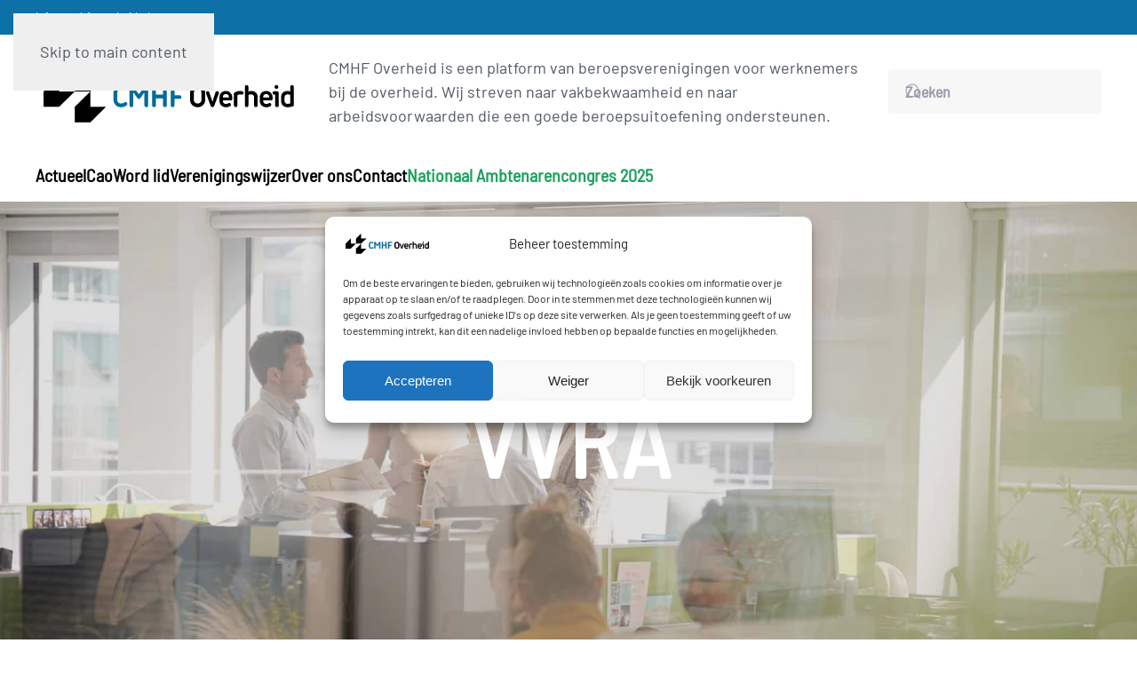

--- FILE ---
content_type: text/html; charset=UTF-8
request_url: https://cmhf-overheid.nl/vvra/
body_size: 12152
content:
<!DOCTYPE html>
<html lang="nl-NL">
    <head>
        <meta charset="UTF-8">
        <meta name="viewport" content="width=device-width, initial-scale=1">
        <link rel="icon" href="/wp-content/uploads/2021/06/logo-cmhf.jpg" sizes="any">
                <link rel="apple-touch-icon" href="/wp-content/uploads/2021/06/logo-cmhf.jpg">
                <meta name='robots' content='index, follow, max-image-preview:large, max-snippet:-1, max-video-preview:-1' />

	<!-- This site is optimized with the Yoast SEO plugin v26.4 - https://yoast.com/wordpress/plugins/seo/ -->
	<title>VVRA - CMHF Overheid</title>
	<link rel="canonical" href="https://cmhf-overheid.nl/vvra/" />
	<meta property="og:locale" content="nl_NL" />
	<meta property="og:type" content="article" />
	<meta property="og:title" content="VVRA - CMHF Overheid" />
	<meta property="og:description" content="Vereniging van Rijksambtenaren (VVRA) De vakvereniging VVRA verenigt twee groepen ambtenaren: de huidige ambtenaren van het Ministerie van Sociale Zaken en Werkgelegenheid (SZW) en voormalige SZW-ambtenaren die zijn gepensioneerd of zijn verhuisd naar een ander departement. De VVRA wil een professioneel platform zijn voor vakontwikkeling, kennisdeling en belangenbehartiging. Dit zijn onze speerpunten: Collectieve belangenbehartiging Cao [&hellip;]" />
	<meta property="og:url" content="https://cmhf-overheid.nl/vvra/" />
	<meta property="og:site_name" content="CMHF Overheid" />
	<meta property="article:modified_time" content="2024-02-13T13:03:41+00:00" />
	<meta property="og:image" content="https://cmhf-overheid.nl/wp-content/uploads/2022/10/CMHF-vvra.jpg" />
	<meta property="og:image:width" content="1920" />
	<meta property="og:image:height" content="1280" />
	<meta property="og:image:type" content="image/jpeg" />
	<meta name="twitter:card" content="summary_large_image" />
	<meta name="twitter:label1" content="Geschatte leestijd" />
	<meta name="twitter:data1" content="1 minuut" />
	<script type="application/ld+json" class="yoast-schema-graph">{"@context":"https://schema.org","@graph":[{"@type":"WebPage","@id":"https://cmhf-overheid.nl/vvra/","url":"https://cmhf-overheid.nl/vvra/","name":"VVRA - CMHF Overheid","isPartOf":{"@id":"https://cmhf-overheid.nl/#website"},"primaryImageOfPage":{"@id":"https://cmhf-overheid.nl/vvra/#primaryimage"},"image":{"@id":"https://cmhf-overheid.nl/vvra/#primaryimage"},"thumbnailUrl":"https://cmhf-overheid.nl/wp-content/uploads/2022/10/CMHF-vvra.jpg","datePublished":"2022-11-23T08:22:35+00:00","dateModified":"2024-02-13T13:03:41+00:00","breadcrumb":{"@id":"https://cmhf-overheid.nl/vvra/#breadcrumb"},"inLanguage":"nl-NL","potentialAction":[{"@type":"ReadAction","target":["https://cmhf-overheid.nl/vvra/"]}]},{"@type":"ImageObject","inLanguage":"nl-NL","@id":"https://cmhf-overheid.nl/vvra/#primaryimage","url":"https://cmhf-overheid.nl/wp-content/uploads/2022/10/CMHF-vvra.jpg","contentUrl":"https://cmhf-overheid.nl/wp-content/uploads/2022/10/CMHF-vvra.jpg","width":1920,"height":1280},{"@type":"BreadcrumbList","@id":"https://cmhf-overheid.nl/vvra/#breadcrumb","itemListElement":[{"@type":"ListItem","position":1,"name":"Home","item":"https://cmhf-overheid.nl/"},{"@type":"ListItem","position":2,"name":"VVRA"}]},{"@type":"WebSite","@id":"https://cmhf-overheid.nl/#website","url":"https://cmhf-overheid.nl/","name":"CMHF Overheid","description":"onderdeel van CMHF","potentialAction":[{"@type":"SearchAction","target":{"@type":"EntryPoint","urlTemplate":"https://cmhf-overheid.nl/?s={search_term_string}"},"query-input":{"@type":"PropertyValueSpecification","valueRequired":true,"valueName":"search_term_string"}}],"inLanguage":"nl-NL"}]}</script>
	<!-- / Yoast SEO plugin. -->


<link rel="alternate" type="application/rss+xml" title="CMHF Overheid &raquo; feed" href="https://cmhf-overheid.nl/feed/" />
<link rel="alternate" type="application/rss+xml" title="CMHF Overheid &raquo; reacties feed" href="https://cmhf-overheid.nl/comments/feed/" />
<script>
window._wpemojiSettings = {"baseUrl":"https:\/\/s.w.org\/images\/core\/emoji\/16.0.1\/72x72\/","ext":".png","svgUrl":"https:\/\/s.w.org\/images\/core\/emoji\/16.0.1\/svg\/","svgExt":".svg","source":{"concatemoji":"https:\/\/cmhf-overheid.nl\/wp-includes\/js\/wp-emoji-release.min.js?ver=6.8.3"}};
/*! This file is auto-generated */
!function(s,n){var o,i,e;function c(e){try{var t={supportTests:e,timestamp:(new Date).valueOf()};sessionStorage.setItem(o,JSON.stringify(t))}catch(e){}}function p(e,t,n){e.clearRect(0,0,e.canvas.width,e.canvas.height),e.fillText(t,0,0);var t=new Uint32Array(e.getImageData(0,0,e.canvas.width,e.canvas.height).data),a=(e.clearRect(0,0,e.canvas.width,e.canvas.height),e.fillText(n,0,0),new Uint32Array(e.getImageData(0,0,e.canvas.width,e.canvas.height).data));return t.every(function(e,t){return e===a[t]})}function u(e,t){e.clearRect(0,0,e.canvas.width,e.canvas.height),e.fillText(t,0,0);for(var n=e.getImageData(16,16,1,1),a=0;a<n.data.length;a++)if(0!==n.data[a])return!1;return!0}function f(e,t,n,a){switch(t){case"flag":return n(e,"\ud83c\udff3\ufe0f\u200d\u26a7\ufe0f","\ud83c\udff3\ufe0f\u200b\u26a7\ufe0f")?!1:!n(e,"\ud83c\udde8\ud83c\uddf6","\ud83c\udde8\u200b\ud83c\uddf6")&&!n(e,"\ud83c\udff4\udb40\udc67\udb40\udc62\udb40\udc65\udb40\udc6e\udb40\udc67\udb40\udc7f","\ud83c\udff4\u200b\udb40\udc67\u200b\udb40\udc62\u200b\udb40\udc65\u200b\udb40\udc6e\u200b\udb40\udc67\u200b\udb40\udc7f");case"emoji":return!a(e,"\ud83e\udedf")}return!1}function g(e,t,n,a){var r="undefined"!=typeof WorkerGlobalScope&&self instanceof WorkerGlobalScope?new OffscreenCanvas(300,150):s.createElement("canvas"),o=r.getContext("2d",{willReadFrequently:!0}),i=(o.textBaseline="top",o.font="600 32px Arial",{});return e.forEach(function(e){i[e]=t(o,e,n,a)}),i}function t(e){var t=s.createElement("script");t.src=e,t.defer=!0,s.head.appendChild(t)}"undefined"!=typeof Promise&&(o="wpEmojiSettingsSupports",i=["flag","emoji"],n.supports={everything:!0,everythingExceptFlag:!0},e=new Promise(function(e){s.addEventListener("DOMContentLoaded",e,{once:!0})}),new Promise(function(t){var n=function(){try{var e=JSON.parse(sessionStorage.getItem(o));if("object"==typeof e&&"number"==typeof e.timestamp&&(new Date).valueOf()<e.timestamp+604800&&"object"==typeof e.supportTests)return e.supportTests}catch(e){}return null}();if(!n){if("undefined"!=typeof Worker&&"undefined"!=typeof OffscreenCanvas&&"undefined"!=typeof URL&&URL.createObjectURL&&"undefined"!=typeof Blob)try{var e="postMessage("+g.toString()+"("+[JSON.stringify(i),f.toString(),p.toString(),u.toString()].join(",")+"));",a=new Blob([e],{type:"text/javascript"}),r=new Worker(URL.createObjectURL(a),{name:"wpTestEmojiSupports"});return void(r.onmessage=function(e){c(n=e.data),r.terminate(),t(n)})}catch(e){}c(n=g(i,f,p,u))}t(n)}).then(function(e){for(var t in e)n.supports[t]=e[t],n.supports.everything=n.supports.everything&&n.supports[t],"flag"!==t&&(n.supports.everythingExceptFlag=n.supports.everythingExceptFlag&&n.supports[t]);n.supports.everythingExceptFlag=n.supports.everythingExceptFlag&&!n.supports.flag,n.DOMReady=!1,n.readyCallback=function(){n.DOMReady=!0}}).then(function(){return e}).then(function(){var e;n.supports.everything||(n.readyCallback(),(e=n.source||{}).concatemoji?t(e.concatemoji):e.wpemoji&&e.twemoji&&(t(e.twemoji),t(e.wpemoji)))}))}((window,document),window._wpemojiSettings);
</script>
<style id='wp-emoji-styles-inline-css'>

	img.wp-smiley, img.emoji {
		display: inline !important;
		border: none !important;
		box-shadow: none !important;
		height: 1em !important;
		width: 1em !important;
		margin: 0 0.07em !important;
		vertical-align: -0.1em !important;
		background: none !important;
		padding: 0 !important;
	}
</style>
<link rel='stylesheet' id='wp-block-library-css' href='https://cmhf-overheid.nl/wp-includes/css/dist/block-library/style.min.css?ver=6.8.3' media='all' />
<style id='classic-theme-styles-inline-css'>
/*! This file is auto-generated */
.wp-block-button__link{color:#fff;background-color:#32373c;border-radius:9999px;box-shadow:none;text-decoration:none;padding:calc(.667em + 2px) calc(1.333em + 2px);font-size:1.125em}.wp-block-file__button{background:#32373c;color:#fff;text-decoration:none}
</style>
<style id='global-styles-inline-css'>
:root{--wp--preset--aspect-ratio--square: 1;--wp--preset--aspect-ratio--4-3: 4/3;--wp--preset--aspect-ratio--3-4: 3/4;--wp--preset--aspect-ratio--3-2: 3/2;--wp--preset--aspect-ratio--2-3: 2/3;--wp--preset--aspect-ratio--16-9: 16/9;--wp--preset--aspect-ratio--9-16: 9/16;--wp--preset--color--black: #000000;--wp--preset--color--cyan-bluish-gray: #abb8c3;--wp--preset--color--white: #ffffff;--wp--preset--color--pale-pink: #f78da7;--wp--preset--color--vivid-red: #cf2e2e;--wp--preset--color--luminous-vivid-orange: #ff6900;--wp--preset--color--luminous-vivid-amber: #fcb900;--wp--preset--color--light-green-cyan: #7bdcb5;--wp--preset--color--vivid-green-cyan: #00d084;--wp--preset--color--pale-cyan-blue: #8ed1fc;--wp--preset--color--vivid-cyan-blue: #0693e3;--wp--preset--color--vivid-purple: #9b51e0;--wp--preset--gradient--vivid-cyan-blue-to-vivid-purple: linear-gradient(135deg,rgba(6,147,227,1) 0%,rgb(155,81,224) 100%);--wp--preset--gradient--light-green-cyan-to-vivid-green-cyan: linear-gradient(135deg,rgb(122,220,180) 0%,rgb(0,208,130) 100%);--wp--preset--gradient--luminous-vivid-amber-to-luminous-vivid-orange: linear-gradient(135deg,rgba(252,185,0,1) 0%,rgba(255,105,0,1) 100%);--wp--preset--gradient--luminous-vivid-orange-to-vivid-red: linear-gradient(135deg,rgba(255,105,0,1) 0%,rgb(207,46,46) 100%);--wp--preset--gradient--very-light-gray-to-cyan-bluish-gray: linear-gradient(135deg,rgb(238,238,238) 0%,rgb(169,184,195) 100%);--wp--preset--gradient--cool-to-warm-spectrum: linear-gradient(135deg,rgb(74,234,220) 0%,rgb(151,120,209) 20%,rgb(207,42,186) 40%,rgb(238,44,130) 60%,rgb(251,105,98) 80%,rgb(254,248,76) 100%);--wp--preset--gradient--blush-light-purple: linear-gradient(135deg,rgb(255,206,236) 0%,rgb(152,150,240) 100%);--wp--preset--gradient--blush-bordeaux: linear-gradient(135deg,rgb(254,205,165) 0%,rgb(254,45,45) 50%,rgb(107,0,62) 100%);--wp--preset--gradient--luminous-dusk: linear-gradient(135deg,rgb(255,203,112) 0%,rgb(199,81,192) 50%,rgb(65,88,208) 100%);--wp--preset--gradient--pale-ocean: linear-gradient(135deg,rgb(255,245,203) 0%,rgb(182,227,212) 50%,rgb(51,167,181) 100%);--wp--preset--gradient--electric-grass: linear-gradient(135deg,rgb(202,248,128) 0%,rgb(113,206,126) 100%);--wp--preset--gradient--midnight: linear-gradient(135deg,rgb(2,3,129) 0%,rgb(40,116,252) 100%);--wp--preset--font-size--small: 13px;--wp--preset--font-size--medium: 20px;--wp--preset--font-size--large: 36px;--wp--preset--font-size--x-large: 42px;--wp--preset--spacing--20: 0.44rem;--wp--preset--spacing--30: 0.67rem;--wp--preset--spacing--40: 1rem;--wp--preset--spacing--50: 1.5rem;--wp--preset--spacing--60: 2.25rem;--wp--preset--spacing--70: 3.38rem;--wp--preset--spacing--80: 5.06rem;--wp--preset--shadow--natural: 6px 6px 9px rgba(0, 0, 0, 0.2);--wp--preset--shadow--deep: 12px 12px 50px rgba(0, 0, 0, 0.4);--wp--preset--shadow--sharp: 6px 6px 0px rgba(0, 0, 0, 0.2);--wp--preset--shadow--outlined: 6px 6px 0px -3px rgba(255, 255, 255, 1), 6px 6px rgba(0, 0, 0, 1);--wp--preset--shadow--crisp: 6px 6px 0px rgba(0, 0, 0, 1);}:where(.is-layout-flex){gap: 0.5em;}:where(.is-layout-grid){gap: 0.5em;}body .is-layout-flex{display: flex;}.is-layout-flex{flex-wrap: wrap;align-items: center;}.is-layout-flex > :is(*, div){margin: 0;}body .is-layout-grid{display: grid;}.is-layout-grid > :is(*, div){margin: 0;}:where(.wp-block-columns.is-layout-flex){gap: 2em;}:where(.wp-block-columns.is-layout-grid){gap: 2em;}:where(.wp-block-post-template.is-layout-flex){gap: 1.25em;}:where(.wp-block-post-template.is-layout-grid){gap: 1.25em;}.has-black-color{color: var(--wp--preset--color--black) !important;}.has-cyan-bluish-gray-color{color: var(--wp--preset--color--cyan-bluish-gray) !important;}.has-white-color{color: var(--wp--preset--color--white) !important;}.has-pale-pink-color{color: var(--wp--preset--color--pale-pink) !important;}.has-vivid-red-color{color: var(--wp--preset--color--vivid-red) !important;}.has-luminous-vivid-orange-color{color: var(--wp--preset--color--luminous-vivid-orange) !important;}.has-luminous-vivid-amber-color{color: var(--wp--preset--color--luminous-vivid-amber) !important;}.has-light-green-cyan-color{color: var(--wp--preset--color--light-green-cyan) !important;}.has-vivid-green-cyan-color{color: var(--wp--preset--color--vivid-green-cyan) !important;}.has-pale-cyan-blue-color{color: var(--wp--preset--color--pale-cyan-blue) !important;}.has-vivid-cyan-blue-color{color: var(--wp--preset--color--vivid-cyan-blue) !important;}.has-vivid-purple-color{color: var(--wp--preset--color--vivid-purple) !important;}.has-black-background-color{background-color: var(--wp--preset--color--black) !important;}.has-cyan-bluish-gray-background-color{background-color: var(--wp--preset--color--cyan-bluish-gray) !important;}.has-white-background-color{background-color: var(--wp--preset--color--white) !important;}.has-pale-pink-background-color{background-color: var(--wp--preset--color--pale-pink) !important;}.has-vivid-red-background-color{background-color: var(--wp--preset--color--vivid-red) !important;}.has-luminous-vivid-orange-background-color{background-color: var(--wp--preset--color--luminous-vivid-orange) !important;}.has-luminous-vivid-amber-background-color{background-color: var(--wp--preset--color--luminous-vivid-amber) !important;}.has-light-green-cyan-background-color{background-color: var(--wp--preset--color--light-green-cyan) !important;}.has-vivid-green-cyan-background-color{background-color: var(--wp--preset--color--vivid-green-cyan) !important;}.has-pale-cyan-blue-background-color{background-color: var(--wp--preset--color--pale-cyan-blue) !important;}.has-vivid-cyan-blue-background-color{background-color: var(--wp--preset--color--vivid-cyan-blue) !important;}.has-vivid-purple-background-color{background-color: var(--wp--preset--color--vivid-purple) !important;}.has-black-border-color{border-color: var(--wp--preset--color--black) !important;}.has-cyan-bluish-gray-border-color{border-color: var(--wp--preset--color--cyan-bluish-gray) !important;}.has-white-border-color{border-color: var(--wp--preset--color--white) !important;}.has-pale-pink-border-color{border-color: var(--wp--preset--color--pale-pink) !important;}.has-vivid-red-border-color{border-color: var(--wp--preset--color--vivid-red) !important;}.has-luminous-vivid-orange-border-color{border-color: var(--wp--preset--color--luminous-vivid-orange) !important;}.has-luminous-vivid-amber-border-color{border-color: var(--wp--preset--color--luminous-vivid-amber) !important;}.has-light-green-cyan-border-color{border-color: var(--wp--preset--color--light-green-cyan) !important;}.has-vivid-green-cyan-border-color{border-color: var(--wp--preset--color--vivid-green-cyan) !important;}.has-pale-cyan-blue-border-color{border-color: var(--wp--preset--color--pale-cyan-blue) !important;}.has-vivid-cyan-blue-border-color{border-color: var(--wp--preset--color--vivid-cyan-blue) !important;}.has-vivid-purple-border-color{border-color: var(--wp--preset--color--vivid-purple) !important;}.has-vivid-cyan-blue-to-vivid-purple-gradient-background{background: var(--wp--preset--gradient--vivid-cyan-blue-to-vivid-purple) !important;}.has-light-green-cyan-to-vivid-green-cyan-gradient-background{background: var(--wp--preset--gradient--light-green-cyan-to-vivid-green-cyan) !important;}.has-luminous-vivid-amber-to-luminous-vivid-orange-gradient-background{background: var(--wp--preset--gradient--luminous-vivid-amber-to-luminous-vivid-orange) !important;}.has-luminous-vivid-orange-to-vivid-red-gradient-background{background: var(--wp--preset--gradient--luminous-vivid-orange-to-vivid-red) !important;}.has-very-light-gray-to-cyan-bluish-gray-gradient-background{background: var(--wp--preset--gradient--very-light-gray-to-cyan-bluish-gray) !important;}.has-cool-to-warm-spectrum-gradient-background{background: var(--wp--preset--gradient--cool-to-warm-spectrum) !important;}.has-blush-light-purple-gradient-background{background: var(--wp--preset--gradient--blush-light-purple) !important;}.has-blush-bordeaux-gradient-background{background: var(--wp--preset--gradient--blush-bordeaux) !important;}.has-luminous-dusk-gradient-background{background: var(--wp--preset--gradient--luminous-dusk) !important;}.has-pale-ocean-gradient-background{background: var(--wp--preset--gradient--pale-ocean) !important;}.has-electric-grass-gradient-background{background: var(--wp--preset--gradient--electric-grass) !important;}.has-midnight-gradient-background{background: var(--wp--preset--gradient--midnight) !important;}.has-small-font-size{font-size: var(--wp--preset--font-size--small) !important;}.has-medium-font-size{font-size: var(--wp--preset--font-size--medium) !important;}.has-large-font-size{font-size: var(--wp--preset--font-size--large) !important;}.has-x-large-font-size{font-size: var(--wp--preset--font-size--x-large) !important;}
:where(.wp-block-post-template.is-layout-flex){gap: 1.25em;}:where(.wp-block-post-template.is-layout-grid){gap: 1.25em;}
:where(.wp-block-columns.is-layout-flex){gap: 2em;}:where(.wp-block-columns.is-layout-grid){gap: 2em;}
:root :where(.wp-block-pullquote){font-size: 1.5em;line-height: 1.6;}
</style>
<link rel='stylesheet' id='cmplz-general-css' href='https://cmhf-overheid.nl/wp-content/plugins/complianz-gdpr-premium/assets/css/cookieblocker.min.css?ver=1764250585' media='all' />
<link href="https://cmhf-overheid.nl/wp-content/themes/cmhf/css/theme.1.css?ver=1754489435" rel="stylesheet">
<link href="https://cmhf-overheid.nl/wp-content/themes/cmhf/css/custom.css?ver=4.5.23" rel="stylesheet">
<link rel="https://api.w.org/" href="https://cmhf-overheid.nl/wp-json/" /><link rel="alternate" title="JSON" type="application/json" href="https://cmhf-overheid.nl/wp-json/wp/v2/pages/437" /><link rel="EditURI" type="application/rsd+xml" title="RSD" href="https://cmhf-overheid.nl/xmlrpc.php?rsd" />
<meta name="generator" content="WordPress 6.8.3" />
<link rel='shortlink' href='https://cmhf-overheid.nl/?p=437' />
<link rel="alternate" title="oEmbed (JSON)" type="application/json+oembed" href="https://cmhf-overheid.nl/wp-json/oembed/1.0/embed?url=https%3A%2F%2Fcmhf-overheid.nl%2Fvvra%2F" />
<link rel="alternate" title="oEmbed (XML)" type="text/xml+oembed" href="https://cmhf-overheid.nl/wp-json/oembed/1.0/embed?url=https%3A%2F%2Fcmhf-overheid.nl%2Fvvra%2F&#038;format=xml" />
<meta name="cdp-version" content="1.5.0" />			<style>.cmplz-hidden {
					display: none !important;
				}</style><!-- Google Tag Manager -->
<script>(function(w,d,s,l,i){w[l]=w[l]||[];w[l].push({'gtm.start':
new Date().getTime(),event:'gtm.js'});var f=d.getElementsByTagName(s)[0],
j=d.createElement(s),dl=l!='dataLayer'?'&l='+l:'';j.async=true;j.src=
'https://www.googletagmanager.com/gtm.js?id='+i+dl;f.parentNode.insertBefore(j,f);
})(window,document,'script','dataLayer','GTM-TVNT9NDQ');</script>
<!-- End Google Tag Manager --><script src="https://cmhf-overheid.nl/wp-content/themes/yootheme/vendor/assets/uikit/dist/js/uikit.min.js?ver=4.5.23"></script>
<script src="https://cmhf-overheid.nl/wp-content/themes/yootheme/vendor/assets/uikit/dist/js/uikit-icons.min.js?ver=4.5.23"></script>
<script src="https://cmhf-overheid.nl/wp-content/themes/yootheme/js/theme.js?ver=4.5.23"></script>
<script>window.yootheme ||= {}; var $theme = yootheme.theme = {"i18n":{"close":{"label":"Sluiten","0":"yootheme"},"totop":{"label":"Back to top","0":"yootheme"},"marker":{"label":"Open","0":"yootheme"},"navbarToggleIcon":{"label":"Menu openen","0":"yootheme"},"paginationPrevious":{"label":"Vorige pagina","0":"yootheme"},"paginationNext":{"label":"Volgende pagina","0":"yootheme"},"searchIcon":{"toggle":"Open Search","submit":"Submit Search"},"slider":{"next":"Next slide","previous":"Previous slide","slideX":"Slide %s","slideLabel":"%s of %s"},"slideshow":{"next":"Next slide","previous":"Previous slide","slideX":"Slide %s","slideLabel":"%s of %s"},"lightboxPanel":{"next":"Next slide","previous":"Previous slide","slideLabel":"%s of %s","close":"Close"}}};</script>
		<style id="wp-custom-css">
			.blauw-menuitem.menu-item > a {
 color:#1ba35f !important;
}		</style>
		    </head>
    <body class="wp-singular page-template-default page page-id-437 wp-theme-yootheme wp-child-theme-cmhf ">

        <!-- Google Tag Manager (noscript) -->
<noscript><iframe src="https://www.googletagmanager.com/ns.html?id=GTM-TVNT9NDQ"
height="0" width="0" style="display:none;visibility:hidden"></iframe></noscript>
<!-- End Google Tag Manager (noscript) -->
        <div class="uk-hidden-visually uk-notification uk-notification-top-left uk-width-auto">
            <div class="uk-notification-message">
                <a href="#tm-main" class="uk-link-reset">Skip to main content</a>
            </div>
        </div>

        
        
        <div class="tm-page">

                        


<header class="tm-header-mobile uk-hidden@m">


    
        <div class="uk-navbar-container">

            <div class="uk-container uk-container-expand">
                <nav class="uk-navbar" uk-navbar="{&quot;align&quot;:&quot;left&quot;,&quot;container&quot;:&quot;.tm-header-mobile&quot;,&quot;boundary&quot;:&quot;.tm-header-mobile .uk-navbar-container&quot;}">

                                        <div class="uk-navbar-left ">

                        
                                                    <a uk-toggle href="#tm-dialog-mobile" class="uk-navbar-toggle">

        
        <div uk-navbar-toggle-icon></div>

        
    </a>                        
                        
                    </div>
                    
                                        <div class="uk-navbar-center">

                                                    <a href="https://cmhf-overheid.nl/" aria-label="Terug naar de homepage" class="uk-logo uk-navbar-item">
    <img alt loading="eager" width="200" height="59" src="/wp-content/uploads/2022/10/CMHF-LOGO-Overheid.svg"></a>                        
                        
                    </div>
                    
                    
                </nav>
            </div>

        </div>

    



        <div id="tm-dialog-mobile" uk-offcanvas="container: true; overlay: true" mode="slide">
        <div class="uk-offcanvas-bar uk-flex uk-flex-column">

                        <button class="uk-offcanvas-close uk-close-large" type="button" uk-close uk-toggle="cls: uk-close-large; mode: media; media: @s"></button>
            
                        <div class="uk-margin-auto-bottom">
                
<div class="uk-grid uk-child-width-1-1" uk-grid>    <div>
<div class="uk-panel widget widget_nav_menu" id="nav_menu-2">

    
    
<ul class="uk-nav uk-nav-default">
    
	<li class="menu-item menu-item-type-post_type menu-item-object-page"><a href="https://cmhf-overheid.nl/nieuws-en-thema-archief/">Actueel</a></li>
	<li class="menu-item menu-item-type-post_type menu-item-object-page"><a href="https://cmhf-overheid.nl/cao-nieuws/">Cao</a></li>
	<li class="menu-item menu-item-type-post_type menu-item-object-page menu-item-has-children uk-parent"><a href="https://cmhf-overheid.nl/word-lid/">Word lid</a>
	<ul class="uk-nav-sub">

		<li class="menu-item menu-item-type-post_type menu-item-object-page"><a href="https://cmhf-overheid.nl/aanmelden/">Aanmelden</a></li>
		<li class="menu-item menu-item-type-post_type menu-item-object-page"><a href="https://cmhf-overheid.nl/voordelen/">Voordelen</a></li>
		<li class="menu-item menu-item-type-post_type menu-item-object-page"><a href="https://cmhf-overheid.nl/contributie/">Contributie</a></li></ul></li>
	<li class="menu-item menu-item-type-post_type menu-item-object-page"><a href="https://cmhf-overheid.nl/verenigingswijzer/">Verenigingswijzer</a></li>
	<li class="menu-item menu-item-type-post_type menu-item-object-page menu-item-has-children uk-parent"><a href="https://cmhf-overheid.nl/over-ons/">Over ons</a>
	<ul class="uk-nav-sub">

		<li class="menu-item menu-item-type-custom menu-item-object-custom"><a href="/over-ons#leden">De leden</a></li>
		<li class="menu-item menu-item-type-post_type menu-item-object-page"><a href="https://cmhf-overheid.nl/bestuur/">Bestuur</a></li>
		<li class="menu-item menu-item-type-post_type menu-item-object-page"><a href="https://cmhf-overheid.nl/partners/">Partners</a></li>
		<li class="menu-item menu-item-type-post_type menu-item-object-page"><a href="https://cmhf-overheid.nl/diensten/">Diensten</a></li>
		<li class="menu-item menu-item-type-post_type menu-item-object-page"><a href="https://cmhf-overheid.nl/cmhf-young/">CMHF YOUNG</a></li>
		<li class="menu-item menu-item-type-post_type menu-item-object-page"><a href="https://cmhf-overheid.nl/vacatures/">Vacatures</a></li></ul></li>
	<li class="menu-item menu-item-type-post_type menu-item-object-page"><a href="https://cmhf-overheid.nl/contact/">Contact</a></li>
	<li class="blauw-menuitem menu-item menu-item-type-custom menu-item-object-custom"><a href="https://www.aofondsrijk.nl/activiteit/nationaal-ambtenarencongres-2025/" target="_blank">Nationaal Ambtenarencongres 2025</a></li></ul>

</div>
</div>    <div>
<div class="uk-panel widget widget_search" id="search-4">

    
    

    <form id="search-0" action="https://cmhf-overheid.nl/" method="get" role="search" class="uk-search uk-search-default uk-width-1-1"><span uk-search-icon></span><input name="s" placeholder="Zoeken" required aria-label="Zoeken" type="search" class="uk-search-input"></form>
    

</div>
</div></div>            </div>
            
            
        </div>
    </div>
    
    
    

</header>


<div class="tm-toolbar tm-toolbar-default uk-visible@m">
    <div class="uk-container uk-flex uk-flex-middle">

                <div>
            <div class="uk-grid-medium uk-child-width-auto uk-flex-middle" uk-grid="margin: uk-margin-small-top">

                                <div>
<div class="uk-panel widget widget_custom_html" id="custom_html-3">

    
    <div class="textwidget custom-html-widget"><a href="mailto:info@cmhf-overheid.nl">info@cmhf-overheid.nl</a></div>
</div>
</div>                
                
            </div>
        </div>
        
        
    </div>
</div>

<header class="tm-header uk-visible@m">






        <div class="tm-headerbar-default tm-headerbar tm-headerbar-top">
        <div class="uk-container">

                        <div class="uk-grid uk-grid-medium uk-child-width-auto uk-flex-middle">
                <div class="">
            
                                        <a href="https://cmhf-overheid.nl/" aria-label="Terug naar de homepage" class="uk-logo">
    <img alt loading="eager" width="300" height="88" src="/wp-content/uploads/2022/10/CMHF-LOGO-Overheid.svg"></a>                    
                            </div>
                <div class="uk-margin-auto-left">

                    <div class="uk-grid-medium uk-child-width-auto uk-flex-middle" uk-grid><div>
<div class="uk-panel widget widget_builderwidget" id="builderwidget-5">

    
    <div class="uk-grid tm-grid-expand uk-child-width-1-1 uk-grid-margin">
<div class="uk-width-1-1">
    
        
            
            
            
                
                    <div class="uk-panel uk-margin uk-width-xlarge">CMHF Overheid is een platform van beroepsverenigingen voor werknemers bij de overheid. Wij streven naar vakbekwaamheid en naar arbeidsvoorwaarden die een goede beroepsuitoefening ondersteunen.</div>
                
            
        
    
</div></div>
</div>
</div><div>
<div class="uk-panel widget widget_search" id="search-7">

    
    

    <form id="search-1" action="https://cmhf-overheid.nl/" method="get" role="search" class="uk-search uk-search-navbar"><span uk-search-icon></span><input name="s" placeholder="Zoeken" required aria-label="Zoeken" type="search" class="uk-search-input"></form>
    

</div>
</div></div>
                </div>
            </div>
            
        </div>
    </div>
    
    
        
            <div class="uk-navbar-container">

                <div class="uk-container">
                    <nav class="uk-navbar uk-flex-auto" uk-navbar="{&quot;align&quot;:&quot;left&quot;,&quot;container&quot;:&quot;.tm-header&quot;,&quot;boundary&quot;:&quot;.tm-header .uk-navbar-container&quot;}">

                                                <div class="uk-navbar-left ">

                                                        
<ul class="uk-navbar-nav">
    
	<li class="menu-item menu-item-type-post_type menu-item-object-page"><a href="https://cmhf-overheid.nl/nieuws-en-thema-archief/">Actueel</a></li>
	<li class="menu-item menu-item-type-post_type menu-item-object-page"><a href="https://cmhf-overheid.nl/cao-nieuws/">Cao</a></li>
	<li class="menu-item menu-item-type-post_type menu-item-object-page menu-item-has-children uk-parent"><a href="https://cmhf-overheid.nl/word-lid/">Word lid</a>
	<div class="uk-drop uk-navbar-dropdown"><div><ul class="uk-nav uk-navbar-dropdown-nav">

		<li class="menu-item menu-item-type-post_type menu-item-object-page"><a href="https://cmhf-overheid.nl/aanmelden/">Aanmelden</a></li>
		<li class="menu-item menu-item-type-post_type menu-item-object-page"><a href="https://cmhf-overheid.nl/voordelen/">Voordelen</a></li>
		<li class="menu-item menu-item-type-post_type menu-item-object-page"><a href="https://cmhf-overheid.nl/contributie/">Contributie</a></li></ul></div></div></li>
	<li class="menu-item menu-item-type-post_type menu-item-object-page"><a href="https://cmhf-overheid.nl/verenigingswijzer/">Verenigingswijzer</a></li>
	<li class="menu-item menu-item-type-post_type menu-item-object-page menu-item-has-children uk-parent"><a href="https://cmhf-overheid.nl/over-ons/">Over ons</a>
	<div class="uk-drop uk-navbar-dropdown"><div><ul class="uk-nav uk-navbar-dropdown-nav">

		<li class="menu-item menu-item-type-custom menu-item-object-custom"><a href="/over-ons#leden" uk-scroll>De leden</a></li>
		<li class="menu-item menu-item-type-post_type menu-item-object-page"><a href="https://cmhf-overheid.nl/bestuur/">Bestuur</a></li>
		<li class="menu-item menu-item-type-post_type menu-item-object-page"><a href="https://cmhf-overheid.nl/partners/">Partners</a></li>
		<li class="menu-item menu-item-type-post_type menu-item-object-page"><a href="https://cmhf-overheid.nl/diensten/">Diensten</a></li>
		<li class="menu-item menu-item-type-post_type menu-item-object-page"><a href="https://cmhf-overheid.nl/cmhf-young/">CMHF YOUNG</a></li>
		<li class="menu-item menu-item-type-post_type menu-item-object-page"><a href="https://cmhf-overheid.nl/vacatures/">Vacatures</a></li></ul></div></div></li>
	<li class="menu-item menu-item-type-post_type menu-item-object-page"><a href="https://cmhf-overheid.nl/contact/">Contact</a></li>
	<li class="blauw-menuitem menu-item menu-item-type-custom menu-item-object-custom"><a href="https://www.aofondsrijk.nl/activiteit/nationaal-ambtenarencongres-2025/" target="_blank">Nationaal Ambtenarencongres 2025</a></li></ul>
                            
                            
                        </div>
                        
                        
                    </nav>
                </div>

            </div>

        
    




</header>

            
            
            <main id="tm-main" >

                <!-- Builder #page -->
<div class="uk-section-default uk-position-relative">
        <div data-src="/wp-content/themes/yootheme/cache/e0/CMHF-vvra-e0396b70.jpeg" data-sources="[{&quot;type&quot;:&quot;image\/webp&quot;,&quot;srcset&quot;:&quot;\/wp-content\/themes\/yootheme\/cache\/ef\/CMHF-vvra-ef838882.webp 768w, \/wp-content\/themes\/yootheme\/cache\/6a\/CMHF-vvra-6a2f4971.webp 1024w, \/wp-content\/themes\/yootheme\/cache\/30\/CMHF-vvra-30ccd622.webp 1366w, \/wp-content\/themes\/yootheme\/cache\/38\/CMHF-vvra-38c7039a.webp 1600w, \/wp-content\/themes\/yootheme\/cache\/b1\/CMHF-vvra-b1026dee.webp 1920w&quot;,&quot;sizes&quot;:&quot;(min-width: 1920px) 1920px&quot;}]" uk-img class="uk-background-norepeat uk-background-width-1-1 uk-background-center-center uk-section uk-section-xlarge" uk-parallax="bgy: 10vh,-5vh; easing: 0">    
        
                <div class="uk-position-cover" style="background-color: rgba(0, 0, 0, 0.12);"></div>        
        
            
                                <div class="uk-container uk-position-relative">                
                    <div class="uk-grid-margin uk-container uk-container-xsmall"><div class="uk-grid tm-grid-expand uk-child-width-1-1">
<div class="uk-light uk-width-1-1">
    
        
            
            
            
                
                    
<h1 class="uk-heading-large uk-text-center">        VVRA    </h1>
                
            
        
    
</div></div></div>
                                </div>                
            
        
        </div>
    
</div>
<div class="uk-section-default uk-section">
    
        
        
        
            
                                <div class="uk-container">                
                    <div class="uk-grid tm-grid-expand uk-child-width-1-1 uk-grid-margin">
<div class="uk-width-1-1">
    
        
            
            
            
                
                    
<h1>        Vereniging van Rijksambtenaren (VVRA)    </h1>
                
            
        
    
</div></div><div class="uk-grid tm-grid-expand uk-child-width-1-1 uk-grid-margin">
<div class="uk-width-1-1">
    
        
            
            
            
                
                    <div class="uk-panel uk-column-1-2@m uk-column-1-1@s uk-margin"><p>De vakvereniging VVRA verenigt twee groepen ambtenaren: de huidige ambtenaren van het Ministerie van Sociale Zaken en Werkgelegenheid (SZW) en voormalige SZW-ambtenaren die zijn gepensioneerd of zijn verhuisd naar een ander departement.</p>
<p>De VVRA wil een professioneel platform zijn voor vakontwikkeling, kennisdeling en belangenbehartiging.</p>
<p><strong>Dit zijn onze speerpunten: </strong></p>
<ul>
<li>Collectieve belangenbehartiging
<ul>
<li>Cao</li>
<li>Pensioenen</li>
</ul>
</li>
<li>Individuele belangenbehartiging
<ul>
<li>Rechtsbijstand</li>
<li>Advocaat</li>
<li>Verzekering</li>
</ul>
</li>
<li>Een belangrijke gesprekspartner zijn voor het Departementaal Georganiseerd Overleg</li>
</ul>
<p><strong> </strong></p>
<p>De vereniging wil groeien en verjongen om ook in de toekomst levensvatbaar te zijn. Om dit te bereiken hebben we de statuten aangepast, en werken we aan een nieuwe naam en aan een nieuwe website. We zitten dus midden tussen de verhuisdozen en kijken met spanning uit naar de toekomst.</p>
<p>Lees meer over de <a href="https://vvranu.nl/">Vereniging van Rijksambtenaren</a></p></div>
                
            
        
    
</div></div>
                                </div>                
            
        
    
</div>        
            </main>

            
                        <footer>
                <!-- Builder #footer --><style class="uk-margin-remove-adjacent">#footer\#0{color: #b3d7ea !important;}#footer\#1{color: #b3d7ea !important; padding-top: 20px; padding-bottom: 10px;}</style>
<div class="uk-section-secondary uk-section" uk-height-viewport="expand: true;">
    
        
        
        
            
                                <div class="uk-container">                
                    <div class="uk-grid uk-grid-column-small uk-margin-remove-vertical" uk-grid>
<div class="uk-width-1-4@m">
    
        
            
            
            
                
                    
<div class="uk-margin uk-text-left@m uk-text-center">
        <a class="el-link" href="/index.php"><picture>
<source type="image/webp" srcset="/wp-content/themes/yootheme/cache/c3/Ontwerp-zonder-titel-3-c39f024e.webp 250w" sizes="(min-width: 250px) 250px">
<img src="/wp-content/themes/yootheme/cache/1f/Ontwerp-zonder-titel-3-1fc41b0c.png" width="250" height="74" class="el-image" alt loading="lazy">
</picture></a>    
    
</div>
                
            
        
    
</div>
<div class="uk-width-1-2@m">
    
        
            
            
            
                
                    <div class="uk-panel uk-text-primary uk-margin-remove-vertical uk-text-left@m uk-text-left" id="footer#0"><p>Bezuidenhoutseweg 60<br />2594 AW Den Haag<br /><a href="mailto:info@cmhf-overheid.nl">info@cmhf-overheid.nl</a><br />070 34 994 20</p></div>
                
            
        
    
</div>
<div class="uk-width-1-4@m">
    
        
            
            
            
                
                    
                
            
        
    
</div></div><div class="uk-grid tm-grid-expand uk-child-width-1-1 uk-grid-margin">
<div class="uk-width-1-1">
    
        
            
            
            
                
                    <div class="uk-panel uk-text-primary uk-margin uk-text-left@m uk-text-center" id="footer#1"><p>Onze aangesloten verenigingen</p></div>
<div class="uk-slider-container uk-margin" uk-slider="autoplay: 1;  autoplayInterval: 2000;">
    <div class="uk-position-relative">
        
            <div class="uk-slider-items uk-grid">                                <div class="uk-width-1-3 uk-width-1-3@s uk-width-1-3@m uk-width-1-6@l uk-width-1-6@xl uk-flex">
<div class="el-item uk-width-1-1 uk-panel uk-margin-remove-first-child">
    
        
            
                
            
            
                                <a href="https://cmhf-overheid.nl/juvox/">

        <picture>
<source type="image/webp" srcset="/wp-content/themes/yootheme/cache/db/hfgdhfdg-db04f055.webp 768w, /wp-content/themes/yootheme/cache/02/hfgdhfdg-0232e8da.webp 999w, /wp-content/themes/yootheme/cache/8d/hfgdhfdg-8d4ba4c4.webp 1000w" sizes="(min-width: 1000px) 1000px">
<img src="/wp-content/themes/yootheme/cache/21/hfgdhfdg-21406e21.png" width="1000" height="650" alt loading="lazy" class="el-image">
</picture>    
    
</a>                
                
                    

        
        
        
    
        
        
        
        
        

                
                
            
        
    
</div></div>                                <div class="uk-width-1-3 uk-width-1-3@s uk-width-1-3@m uk-width-1-6@l uk-width-1-6@xl uk-flex">
<div class="el-item uk-width-1-1 uk-panel uk-margin-remove-first-child">
    
        
            
                
            
            
                                <a href="https://cmhf-overheid.nl/pdo/">

        <picture>
<source type="image/webp" srcset="/wp-content/themes/yootheme/cache/c0/dfghdfgh-c0ae9f5d.webp 768w, /wp-content/themes/yootheme/cache/19/dfghdfgh-199887d2.webp 999w, /wp-content/themes/yootheme/cache/1c/dfghdfgh-1ceaebf3.webp 1000w" sizes="(min-width: 1000px) 1000px">
<img src="/wp-content/themes/yootheme/cache/b8/dfghdfgh-b89876cb.png" width="1000" height="650" alt loading="lazy" class="el-image">
</picture>    
    
</a>                
                
                    

        
        
        
    
        
        
        
        
        

                
                
            
        
    
</div></div>                                <div class="uk-width-1-3 uk-width-1-3@s uk-width-1-3@m uk-width-1-6@l uk-width-1-6@xl uk-flex">
<div class="el-item uk-width-1-1 uk-panel uk-margin-remove-first-child">
    
        
            
                
            
            
                                <a href="https://cmhf-overheid.nl/vdna/">

        <picture>
<source type="image/webp" srcset="/wp-content/themes/yootheme/cache/5b/VDNA-5b3c68f5.webp 768w, /wp-content/themes/yootheme/cache/82/VDNA-820a707a.webp 999w, /wp-content/themes/yootheme/cache/9c/VDNA-9ce6f3c8.webp 1000w" sizes="(min-width: 1000px) 1000px">
<img src="/wp-content/themes/yootheme/cache/18/VDNA-18894d83.png" width="1000" height="650" alt loading="lazy" class="el-image">
</picture>    
    
</a>                
                
                    

        
        
        
    
        
        
        
        
        

                
                
            
        
    
</div></div>                                <div class="uk-width-1-3 uk-width-1-3@s uk-width-1-3@m uk-width-1-6@l uk-width-1-6@xl uk-flex">
<div class="el-item uk-width-1-1 uk-panel uk-margin-remove-first-child">
    
        
            
                
            
            
                                <a href="https://www.vhmf.nl/">

        <picture>
<source type="image/webp" srcset="/wp-content/themes/yootheme/cache/0f/VMHF-1-0f5255f3.webp 768w, /wp-content/themes/yootheme/cache/d6/VMHF-1-d6644d7c.webp 999w, /wp-content/themes/yootheme/cache/0e/VMHF-1-0eb8d6db.webp 1000w" sizes="(min-width: 1000px) 1000px">
<img src="/wp-content/themes/yootheme/cache/25/VMHF-1-25a4755f.png" width="1000" height="650" alt loading="lazy" class="el-image">
</picture>    
    
</a>                
                
                    

        
        
        
    
        
        
        
        
        

                
                
            
        
    
</div></div>                                <div class="uk-width-1-3 uk-width-1-3@s uk-width-1-3@m uk-width-1-6@l uk-width-1-6@xl uk-flex">
<div class="el-item uk-width-1-1 uk-panel uk-margin-remove-first-child">
    
        
            
                
            
            
                                <a href="https://cmhf-overheid.nl/vvdi/">

        <picture>
<source type="image/webp" srcset="/wp-content/themes/yootheme/cache/6c/VVDI-6c7fcdb4.webp 768w, /wp-content/themes/yootheme/cache/b5/VVDI-b549d53b.webp 999w, /wp-content/themes/yootheme/cache/b7/VVDI-b7e309b0.webp 1000w" sizes="(min-width: 1000px) 1000px">
<img src="/wp-content/themes/yootheme/cache/0e/VVDI-0e34b707.png" width="1000" height="650" alt loading="lazy" class="el-image">
</picture>    
    
</a>                
                
                    

        
        
        
    
        
        
        
        
        

                
                
            
        
    
</div></div>                                <div class="uk-width-1-3 uk-width-1-3@s uk-width-1-3@m uk-width-1-6@l uk-width-1-6@xl uk-flex">
<div class="el-item uk-width-1-1 uk-panel uk-margin-remove-first-child">
    
        
            
                
            
            
                                <a href="https://nvlf.nl/">

        <picture>
<source type="image/webp" srcset="/wp-content/themes/yootheme/cache/99/Ontwerp-zonder-titel-2025-12-10T141801.359-996f611f.webp 768w, /wp-content/themes/yootheme/cache/40/Ontwerp-zonder-titel-2025-12-10T141801.359-40597990.webp 999w, /wp-content/themes/yootheme/cache/ac/Ontwerp-zonder-titel-2025-12-10T141801.359-ac644a4c.webp 1000w" sizes="(min-width: 1000px) 1000px">
<img src="/wp-content/themes/yootheme/cache/69/Ontwerp-zonder-titel-2025-12-10T141801.359-69f1aa3d.png" width="1000" height="650" alt loading="lazy" class="el-image">
</picture>    
    
</a>                
                
                    

        
        
        
    
        
        
        
        
        

                
                
            
        
    
</div></div>                                <div class="uk-width-1-3 uk-width-1-3@s uk-width-1-3@m uk-width-1-6@l uk-width-1-6@xl uk-flex">
<div class="el-item uk-width-1-1 uk-panel uk-margin-remove-first-child">
    
        
            
                
            
            
                                <a href="https://vdpi.nl/">

        <picture>
<source type="image/webp" srcset="/wp-content/themes/yootheme/cache/f3/VDPI-f36a3f6b.webp 768w, /wp-content/themes/yootheme/cache/2a/VDPI-2a5c27e4.webp 999w, /wp-content/themes/yootheme/cache/98/VDPI-987a7386.webp 1000w" sizes="(min-width: 1000px) 1000px">
<img src="/wp-content/themes/yootheme/cache/4f/VDPI-4f5105b2.png" width="1000" height="650" alt loading="lazy" class="el-image">
</picture>    
    
</a>                
                
                    

        
        
        
    
        
        
        
        
        

                
                
            
        
    
</div></div>                                <div class="uk-width-1-3 uk-width-1-3@s uk-width-1-3@m uk-width-1-6@l uk-width-1-6@xl uk-flex">
<div class="el-item uk-width-1-1 uk-panel uk-margin-remove-first-child">
    
        
            
                
            
            
                                <a href="https://www.vcev.nl/">

        <picture>
<source type="image/webp" srcset="/wp-content/themes/yootheme/cache/5c/Platte-tekst-toevoegen-5-5cb86e63.webp 768w, /wp-content/themes/yootheme/cache/85/Platte-tekst-toevoegen-5-858e76ec.webp 999w, /wp-content/themes/yootheme/cache/b5/Platte-tekst-toevoegen-5-b56d805c.webp 1000w" sizes="(min-width: 1000px) 1000px">
<img src="/wp-content/themes/yootheme/cache/70/Platte-tekst-toevoegen-5-7099b75d.png" width="1000" height="650" alt loading="lazy" class="el-image">
</picture>    
    
</a>                
                
                    

        
        
        
    
        
        
        
        
        

                
                
            
        
    
</div></div>                            </div>
        
        
    </div>
    
</div>
                
            
        
    
</div></div><div class="uk-grid tm-grid-expand uk-grid-margin" uk-grid>
<div class="uk-width-auto@m">
    
        
            
            
            
                
                    <div class="uk-panel uk-text-small uk-margin-remove-vertical uk-text-left@m uk-text-center"><p>© 2021 - <script> document.currentScript.insertAdjacentHTML('afterend', '<time datetime="' + new Date().toJSON() + '">' + new Intl.DateTimeFormat(document.documentElement.lang, {year: 'numeric'}).format() + '</time>'); </script>  |   CMHF Overheid. All rights reserved.<br />Realisatie door <a class="uk-link-muted" href="https://zoccolo.nl/">Zoccolo</a>.</p></div>
                
            
        
    
</div>
<div class="uk-width-expand@m">
    
        
            
            
            
                
                    <div class="uk-panel uk-text-primary uk-margin uk-text-right@m uk-text-center"><p>Deel met anderen</p></div>
                
            
        
    
</div>
<div class="uk-width-auto@m">
    
        
            
            
            
                
                    
<div class="uk-margin uk-text-right@m uk-text-center" uk-scrollspy="target: [uk-scrollspy-class];">    <ul class="uk-child-width-auto uk-grid-small uk-flex-inline uk-flex-middle" uk-grid>
            <li class="el-item">
<a class="el-link" href="https://www.linkedin.com/company/cmhf-overheid/" rel="noreferrer"><span uk-icon="icon: linkedin;"></span></a></li>
    
    </ul></div>
                
            
        
    
</div></div>
                                </div>                
            
        
    
</div>            </footer>
            
        </div>

        
        <script type="speculationrules">
{"prefetch":[{"source":"document","where":{"and":[{"href_matches":"\/*"},{"not":{"href_matches":["\/wp-*.php","\/wp-admin\/*","\/wp-content\/uploads\/*","\/wp-content\/*","\/wp-content\/plugins\/*","\/wp-content\/themes\/cmhf\/*","\/wp-content\/themes\/yootheme\/*","\/*\\?(.+)"]}},{"not":{"selector_matches":"a[rel~=\"nofollow\"]"}},{"not":{"selector_matches":".no-prefetch, .no-prefetch a"}}]},"eagerness":"conservative"}]}
</script>

<!-- Consent Management powered by Complianz | GDPR/CCPA Cookie Consent https://wordpress.org/plugins/complianz-gdpr -->
<div id="cmplz-cookiebanner-container"><div class="cmplz-cookiebanner cmplz-hidden banner-1 cookiebanner optin cmplz-center cmplz-categories-type-view-preferences" aria-modal="true" data-nosnippet="true" role="dialog" aria-live="polite" aria-labelledby="cmplz-header-1-optin" aria-describedby="cmplz-message-1-optin">
	<div class="cmplz-header">
		<div class="cmplz-logo"><img src="https://cmhf-overheid.nl/wp-content/uploads/2022/10/CMHF-LOGO-Overheid.svg" class="attachment-cmplz_banner_image size-cmplz_banner_image" alt="CMHF Overheid" decoding="async" loading="lazy" /></div>
		<div class="cmplz-title" id="cmplz-header-1-optin">Beheer toestemming</div>
		<div class="cmplz-close" tabindex="0" role="button" aria-label="Dialog sluiten">
			<svg aria-hidden="true" focusable="false" data-prefix="fas" data-icon="times" class="svg-inline--fa fa-times fa-w-11" role="img" xmlns="http://www.w3.org/2000/svg" viewBox="0 0 352 512"><path fill="currentColor" d="M242.72 256l100.07-100.07c12.28-12.28 12.28-32.19 0-44.48l-22.24-22.24c-12.28-12.28-32.19-12.28-44.48 0L176 189.28 75.93 89.21c-12.28-12.28-32.19-12.28-44.48 0L9.21 111.45c-12.28 12.28-12.28 32.19 0 44.48L109.28 256 9.21 356.07c-12.28 12.28-12.28 32.19 0 44.48l22.24 22.24c12.28 12.28 32.2 12.28 44.48 0L176 322.72l100.07 100.07c12.28 12.28 32.2 12.28 44.48 0l22.24-22.24c12.28-12.28 12.28-32.19 0-44.48L242.72 256z"></path></svg>
		</div>
	</div>

	<div class="cmplz-divider cmplz-divider-header"></div>
	<div class="cmplz-body">
		<div class="cmplz-message" id="cmplz-message-1-optin">Om de beste ervaringen te bieden, gebruiken wij technologieën zoals cookies om informatie over je apparaat op te slaan en/of te raadplegen. Door in te stemmen met deze technologieën kunnen wij gegevens zoals surfgedrag of unieke ID's op deze site verwerken. Als je geen toestemming geeft of uw toestemming intrekt, kan dit een nadelige invloed hebben op bepaalde functies en mogelijkheden.</div>
		<!-- categories start -->
		<div class="cmplz-categories">
			<details class="cmplz-category cmplz-functional" >
				<summary>
						<span class="cmplz-category-header">
							<span class="cmplz-category-title">Functioneel</span>
							<span class='cmplz-always-active'>
								<span class="cmplz-banner-checkbox">
									<input type="checkbox"
										   id="cmplz-functional-optin"
										   data-category="cmplz_functional"
										   class="cmplz-consent-checkbox cmplz-functional"
										   size="40"
										   value="1"/>
									<label class="cmplz-label" for="cmplz-functional-optin"><span class="screen-reader-text">Functioneel</span></label>
								</span>
								Altijd actief							</span>
							<span class="cmplz-icon cmplz-open">
								<svg xmlns="http://www.w3.org/2000/svg" viewBox="0 0 448 512"  height="18" ><path d="M224 416c-8.188 0-16.38-3.125-22.62-9.375l-192-192c-12.5-12.5-12.5-32.75 0-45.25s32.75-12.5 45.25 0L224 338.8l169.4-169.4c12.5-12.5 32.75-12.5 45.25 0s12.5 32.75 0 45.25l-192 192C240.4 412.9 232.2 416 224 416z"/></svg>
							</span>
						</span>
				</summary>
				<div class="cmplz-description">
					<span class="cmplz-description-functional">De technische opslag of toegang is strikt noodzakelijk voor het legitieme doel het gebruik mogelijk te maken van een specifieke dienst waarom de abonnee of gebruiker uitdrukkelijk heeft gevraagd, of met als enig doel de uitvoering van de transmissie van een communicatie over een elektronisch communicatienetwerk.</span>
				</div>
			</details>

			<details class="cmplz-category cmplz-preferences" >
				<summary>
						<span class="cmplz-category-header">
							<span class="cmplz-category-title">Voorkeuren</span>
							<span class="cmplz-banner-checkbox">
								<input type="checkbox"
									   id="cmplz-preferences-optin"
									   data-category="cmplz_preferences"
									   class="cmplz-consent-checkbox cmplz-preferences"
									   size="40"
									   value="1"/>
								<label class="cmplz-label" for="cmplz-preferences-optin"><span class="screen-reader-text">Voorkeuren</span></label>
							</span>
							<span class="cmplz-icon cmplz-open">
								<svg xmlns="http://www.w3.org/2000/svg" viewBox="0 0 448 512"  height="18" ><path d="M224 416c-8.188 0-16.38-3.125-22.62-9.375l-192-192c-12.5-12.5-12.5-32.75 0-45.25s32.75-12.5 45.25 0L224 338.8l169.4-169.4c12.5-12.5 32.75-12.5 45.25 0s12.5 32.75 0 45.25l-192 192C240.4 412.9 232.2 416 224 416z"/></svg>
							</span>
						</span>
				</summary>
				<div class="cmplz-description">
					<span class="cmplz-description-preferences">De technische opslag of toegang is noodzakelijk voor het legitieme doel voorkeuren op te slaan die niet door de abonnee of gebruiker zijn aangevraagd.</span>
				</div>
			</details>

			<details class="cmplz-category cmplz-statistics" >
				<summary>
						<span class="cmplz-category-header">
							<span class="cmplz-category-title">Statistieken</span>
							<span class="cmplz-banner-checkbox">
								<input type="checkbox"
									   id="cmplz-statistics-optin"
									   data-category="cmplz_statistics"
									   class="cmplz-consent-checkbox cmplz-statistics"
									   size="40"
									   value="1"/>
								<label class="cmplz-label" for="cmplz-statistics-optin"><span class="screen-reader-text">Statistieken</span></label>
							</span>
							<span class="cmplz-icon cmplz-open">
								<svg xmlns="http://www.w3.org/2000/svg" viewBox="0 0 448 512"  height="18" ><path d="M224 416c-8.188 0-16.38-3.125-22.62-9.375l-192-192c-12.5-12.5-12.5-32.75 0-45.25s32.75-12.5 45.25 0L224 338.8l169.4-169.4c12.5-12.5 32.75-12.5 45.25 0s12.5 32.75 0 45.25l-192 192C240.4 412.9 232.2 416 224 416z"/></svg>
							</span>
						</span>
				</summary>
				<div class="cmplz-description">
					<span class="cmplz-description-statistics">De technische opslag of toegang die uitsluitend voor statistische doeleinden wordt gebruikt.</span>
					<span class="cmplz-description-statistics-anonymous">De technische opslag of toegang die uitsluitend wordt gebruikt voor anonieme statistische doeleinden. Zonder dagvaarding, vrijwillige naleving door uw Internet Service Provider, of aanvullende gegevens van een derde partij, kan informatie die alleen voor dit doel wordt opgeslagen of opgehaald gewoonlijk niet worden gebruikt om je te identificeren.</span>
				</div>
			</details>
			<details class="cmplz-category cmplz-marketing" >
				<summary>
						<span class="cmplz-category-header">
							<span class="cmplz-category-title">Marketing</span>
							<span class="cmplz-banner-checkbox">
								<input type="checkbox"
									   id="cmplz-marketing-optin"
									   data-category="cmplz_marketing"
									   class="cmplz-consent-checkbox cmplz-marketing"
									   size="40"
									   value="1"/>
								<label class="cmplz-label" for="cmplz-marketing-optin"><span class="screen-reader-text">Marketing</span></label>
							</span>
							<span class="cmplz-icon cmplz-open">
								<svg xmlns="http://www.w3.org/2000/svg" viewBox="0 0 448 512"  height="18" ><path d="M224 416c-8.188 0-16.38-3.125-22.62-9.375l-192-192c-12.5-12.5-12.5-32.75 0-45.25s32.75-12.5 45.25 0L224 338.8l169.4-169.4c12.5-12.5 32.75-12.5 45.25 0s12.5 32.75 0 45.25l-192 192C240.4 412.9 232.2 416 224 416z"/></svg>
							</span>
						</span>
				</summary>
				<div class="cmplz-description">
					<span class="cmplz-description-marketing">De technische opslag of toegang is nodig om gebruikersprofielen op te stellen voor het verzenden van reclame, of om de gebruiker op een site of over verschillende sites te volgen voor soortgelijke marketingdoeleinden.</span>
				</div>
			</details>
		</div><!-- categories end -->
			</div>

	<div class="cmplz-links cmplz-information">
		<ul>
			<li><a class="cmplz-link cmplz-manage-options cookie-statement" href="#" data-relative_url="#cmplz-manage-consent-container">Beheer opties</a></li>
			<li><a class="cmplz-link cmplz-manage-third-parties cookie-statement" href="#" data-relative_url="#cmplz-cookies-overview">Beheer diensten</a></li>
			<li><a class="cmplz-link cmplz-manage-vendors tcf cookie-statement" href="#" data-relative_url="#cmplz-tcf-wrapper">Beheer {vendor_count} leveranciers</a></li>
			<li><a class="cmplz-link cmplz-external cmplz-read-more-purposes tcf" target="_blank" rel="noopener noreferrer nofollow" href="https://cookiedatabase.org/tcf/purposes/" aria-label="Read more about TCF purposes on Cookie Database">Lees meer over deze doeleinden</a></li>
		</ul>
			</div>

	<div class="cmplz-divider cmplz-footer"></div>

	<div class="cmplz-buttons">
		<button class="cmplz-btn cmplz-accept">Accepteren</button>
		<button class="cmplz-btn cmplz-deny">Weiger</button>
		<button class="cmplz-btn cmplz-view-preferences">Bekijk voorkeuren</button>
		<button class="cmplz-btn cmplz-save-preferences">Voorkeuren bewaren</button>
		<a class="cmplz-btn cmplz-manage-options tcf cookie-statement" href="#" data-relative_url="#cmplz-manage-consent-container">Bekijk voorkeuren</a>
			</div>

	
	<div class="cmplz-documents cmplz-links">
		<ul>
			<li><a class="cmplz-link cookie-statement" href="#" data-relative_url="">{title}</a></li>
			<li><a class="cmplz-link privacy-statement" href="#" data-relative_url="">{title}</a></li>
			<li><a class="cmplz-link impressum" href="#" data-relative_url="">{title}</a></li>
		</ul>
			</div>
</div>
</div>
					<div id="cmplz-manage-consent" data-nosnippet="true"><button class="cmplz-btn cmplz-hidden cmplz-manage-consent manage-consent-1">Beheer toestemming</button>

</div><script id="cmplz-cookiebanner-js-extra">
var complianz = {"prefix":"cmplz_","user_banner_id":"1","set_cookies":[],"block_ajax_content":"","banner_version":"22","version":"7.5.6.1","store_consent":"","do_not_track_enabled":"","consenttype":"optin","region":"eu","geoip":"","dismiss_timeout":"","disable_cookiebanner":"","soft_cookiewall":"","dismiss_on_scroll":"","cookie_expiry":"365","url":"https:\/\/cmhf-overheid.nl\/wp-json\/complianz\/v1\/","locale":"lang=nl&locale=nl_NL","set_cookies_on_root":"","cookie_domain":"","current_policy_id":"31","cookie_path":"\/","categories":{"statistics":"statistieken","marketing":"marketing"},"tcf_active":"","placeholdertext":"Klik om {category} cookies te accepteren en deze inhoud in te schakelen","css_file":"https:\/\/cmhf-overheid.nl\/wp-content\/uploads\/complianz\/css\/banner-{banner_id}-{type}.css?v=22","page_links":{"eu":{"cookie-statement":{"title":"Privacy Policy","url":"https:\/\/cmhf-overheid.nl\/privacy-policy\/"},"privacy-statement":{"title":"Privacy Policy","url":"https:\/\/cmhf-overheid.nl\/privacy-policy\/"}}},"tm_categories":"1","forceEnableStats":"","preview":"","clean_cookies":"","aria_label":"Klik om {category} cookies te accepteren en deze inhoud in te schakelen"};
</script>
<script defer src="https://cmhf-overheid.nl/wp-content/plugins/complianz-gdpr-premium/cookiebanner/js/complianz.min.js?ver=1764250585" id="cmplz-cookiebanner-js"></script>
		<!-- This site uses the Google Analytics by MonsterInsights plugin v9.10.0 - Using Analytics tracking - https://www.monsterinsights.com/ -->
		<!-- Opmerking: MonsterInsights is momenteel niet geconfigureerd op deze site. De site eigenaar moet authenticeren met Google Analytics in de MonsterInsights instellingen scherm. -->
					<!-- No tracking code set -->
				<!-- / Google Analytics by MonsterInsights -->
		    </body>
</html>


--- FILE ---
content_type: image/svg+xml
request_url: https://cmhf-overheid.nl/wp-content/uploads/2022/10/CMHF-LOGO-Overheid.svg
body_size: 7507
content:
<?xml version="1.0" encoding="utf-8"?>
<!-- Generator: Adobe Illustrator 26.5.0, SVG Export Plug-In . SVG Version: 6.00 Build 0)  -->
<svg version="1.1" id="ai16052110024_x5F_CMHF-blauw_xA0_Afbeelding_1_"
	 xmlns="http://www.w3.org/2000/svg" xmlns:xlink="http://www.w3.org/1999/xlink" x="0px" y="0px" viewBox="0 0 2254.4 663.5"
	 style="enable-background:new 0 0 2254.4 663.5;" xml:space="preserve">
<style type="text/css">
	.st0{fill:#016B9A;}
</style>
<g>
	<g>
		<path class="st0" d="M722.1,467.2c-11.9,0-22.7-2.9-32.3-8.8c-9.6-5.8-17.1-13.6-22.5-23.4s-8.1-20.4-8.1-31.8v-57.5
			c0-11.5,2.7-22.1,8-32c5.3-9.8,12.8-17.6,22.4-23.4s20.5-8.7,32.6-8.7c9.6,0,18,1.3,25.4,3.9c7.3,2.6,14.9,6.8,22.6,12.7
			c4.3,3.2,6.5,7.3,6.5,12.1c0,2.8-0.7,5.4-2.1,7.9c-1.4,2.5-3.3,4.5-5.6,6s-4.8,2.3-7.4,2.3c-1.8,0-3.7-0.3-5.5-1
			c-1.8-0.7-4-1.8-6.5-3.4c-4.2-2.8-8.5-5-12.7-6.4c-4.3-1.4-9.3-2.1-15-2.1c-5.7,0-10.9,1.3-15.5,3.9c-4.6,2.6-8.3,6.5-11.1,11.5
			c-2.8,5.1-4.1,11-4.1,17.9v55c0,7.1,1.4,13.1,4.2,18.2c2.8,5.1,6.6,8.9,11.3,11.4c4.7,2.6,9.9,3.9,15.6,3.9
			c5.3,0,10.2-0.7,14.6-2.2c4.4-1.5,8.7-3.6,12.8-6.3c4.6-2.9,8.5-4.4,11.9-4.4c2.6,0,5,0.8,7.4,2.3c2.3,1.5,4.2,3.5,5.6,6
			c1.4,2.5,2.1,5.1,2.1,7.9c0,4.8-2.2,8.8-6.5,12.1c-6.6,5.1-13.6,9.2-20.9,12.1C741.7,465.7,732.7,467.2,722.1,467.2z"/>
		<path class="st0" d="M953.1,296.6v153.9c0,5.1-1.4,9-4.1,11.6c-2.7,2.6-6.7,3.9-11.9,3.9c-5.1,0-9.1-1.3-11.8-4
			c-2.7-2.7-4.1-6.5-4.1-11.6V340.4L886,389.8c-1.9,2.6-3.8,4.4-5.6,5.6c-1.8,1.1-3.8,1.7-6.1,1.7c-4.3,0-8.2-2.4-11.7-7.2
			l-35.3-49.3v110c0,5.1-1.4,9-4.1,11.6c-2.7,2.6-6.7,3.9-11.9,3.9c-5.1,0-9.1-1.3-11.8-4c-2.7-2.7-4.1-6.5-4.1-11.6V296.6
			c0-4.9,1.5-8.4,4.5-10.6c3-2.2,6.9-3.3,11.6-3.3c5.1,0,9.1,2,12.3,6.1l50.4,67.7l50.4-67.5c2-2.7,4-4.4,5.9-5.1
			c1.9-0.7,4-1.1,6.1-1.1c4.7,0,8.6,1.2,11.7,3.7C951.6,288.9,953.1,292.3,953.1,296.6z"/>
		<path class="st0" d="M1110.2,298.8V450c0,5.1-1.4,9-4.1,11.7c-2.7,2.7-6.6,4-11.8,4c-5.2,0-9.2-1.3-12-4
			c-2.8-2.7-4.1-6.6-4.1-11.7v-59.3h-59.9V450c0,5.1-1.4,9-4.1,11.7c-2.8,2.7-6.7,4-11.9,4s-9.1-1.3-11.8-4
			c-2.7-2.7-4.1-6.6-4.1-11.7V298.8c0-5.1,1.4-8.9,4.1-11.6c2.7-2.7,6.6-4,11.8-4s9.1,1.3,11.9,4s4.1,6.5,4.1,11.6v60.1h59.9v-60.1
			c0-5.1,1.4-8.9,4.1-11.6s6.8-4,12.1-4c5.1,0,9,1.3,11.7,4S1110.2,293.8,1110.2,298.8z"/>
		<path class="st0" d="M1246.5,288.2c2.7,2.7,4,6.6,4,11.9c0,5.2-1.3,9.2-3.9,11.9c-2.6,2.7-6.5,4.1-11.6,4.1h-59.8v49.1h42.7
			c5.2,0,9.2,1.3,11.9,3.9s4,6.4,4,11.4c0,9.7-5.3,14.6-15.8,14.6h-42.7v55c0,5.1-1.4,9-4.1,11.7c-2.7,2.7-6.7,4-11.9,4
			c-5.1,0-9.1-1.3-11.8-4c-2.7-2.7-4.1-6.6-4.1-11.7V299.4c0.2-5,1.7-8.7,4.6-11.3c2.9-2.6,7.1-3.9,12.7-3.9h74.3
			C1240,284.2,1243.9,285.5,1246.5,288.2z"/>
	</g>
</g>
<g>
	<polygon points="463.9,68 331.9,200 331.9,331.9 463.9,331.9 595.9,200 463.9,200 	"/>
	<polygon points="463.9,331.9 331.9,463.9 331.9,595.8 463.9,595.8 595.9,463.9 463.9,463.9 	"/>
	<polygon points="200,200 68,332 68,463.9 200,463.9 331.9,331.9 200,331.9 	"/>
</g>
<g>
	<path d="M1315.4,313.5c5.4-9.6,13-17.3,22.8-23.1c9.8-5.7,20.8-8.6,33.1-8.6c12.4,0,23.5,2.9,33.3,8.6s17.5,13.4,22.9,23.1
		c5.5,9.6,8.2,20.1,8.2,31.4v59.5c0,11.3-2.8,21.7-8.3,31.3c-5.6,9.6-13.2,17.2-23.1,22.9s-20.8,8.5-33,8.5s-23.2-2.8-32.9-8.5
		s-17.3-13.4-22.9-23s-8.3-20.1-8.3-31.3v-59.5C1307.3,333.6,1310,323.2,1315.4,313.5z M1343.5,420.5c2.9,4.9,6.8,8.6,11.7,11.2
		c4.9,2.5,10.3,3.8,16.2,3.8c6.1,0,11.5-1.3,16.5-3.8c4.9-2.5,8.8-6.2,11.7-11.2c2.9-4.9,4.3-10.8,4.3-17.6v-56.7
		c0-6.7-1.5-12.5-4.4-17.4s-6.9-8.7-11.8-11.2c-4.9-2.6-10.3-3.9-16.3-3.9c-5.9,0-11.3,1.3-16.2,3.9c-4.9,2.6-8.8,6.3-11.7,11.2
		c-2.9,4.9-4.3,10.7-4.3,17.4v56.7C1339.1,409.7,1340.6,415.6,1343.5,420.5z"/>
	<path d="M1551.4,344.2c0,2-0.4,4.2-1.2,6.6l-39,105.8c-1.2,3-3.1,5.4-5.7,7.1c-2.6,1.7-5.6,2.5-8.9,2.5c-3.1,0-6-0.8-8.7-2.5
		s-4.6-4-5.8-7.2l-39-105.9c-0.8-2.4-1.2-4.5-1.2-6.5c0-4.1,1.5-7.5,4.5-10.1s6.6-3.9,10.7-3.9c6.8,0,11.1,2.8,12.8,8.5l26.7,82.5
		l26.6-82.5c0.9-2.8,2.5-5,4.6-6.4c2.2-1.4,4.8-2.1,7.8-2.1c4.5,0,8.2,1.3,11.2,3.9C1549.9,336.7,1551.4,340.1,1551.4,344.2z"/>
	<path d="M1657.5,355.5c4.6,8.2,7,16.9,7,26.2v13.9c0,3.9-1.2,7.2-3.5,9.8c-2.3,2.6-5.6,3.9-9.8,3.9h-66.2v4.5
		c0,4.3,1.1,8.4,3.2,12.3s5.1,7,9,9.4c3.9,2.4,8.3,3.6,13.3,3.6c6.2,0,12.8-1.7,19.8-5c1.2-0.5,2.2-0.9,3-1.4
		c1.3-0.6,2.3-1.1,3.2-1.4s1.8-0.4,3-0.4c4.2,0,7.6,1.4,10.1,4.3s3.7,6.3,3.7,10.1c0,2.3-0.5,4.4-1.4,6.4c-1,2-2.4,3.6-4.2,4.9
		c-4.2,2.8-9.6,5.3-16.2,7.3s-13.7,3-21.2,3c-10.4,0-19.7-2.3-27.9-7c-8.2-4.7-14.6-10.9-19.2-18.7s-6.9-16-6.9-24.7v-36.8
		c0-9.4,2.3-18,6.8-25.8c4.5-7.8,10.9-14.1,19.1-18.7c8.2-4.6,17.6-7,28-7s19.8,2.5,28.1,7.4S1652.9,347.4,1657.5,355.5z
		 M1588.2,366.5c-2.2,3.7-3.3,8-3.3,12.7v5.6h50.7v-5.8c0-4.7-1.1-8.9-3.4-12.6c-2.2-3.7-5.3-6.6-9.2-8.6c-3.9-2-8.2-3-12.9-3
		s-9,1-12.8,3S1590.4,362.8,1588.2,366.5z"/>
	<path d="M1717.2,359.7c-3.5,1.2-6.5,2.9-9,5v85.8c0,5-1.2,8.7-3.6,11.3c-2.4,2.6-6,3.9-10.7,3.9c-5,0-8.9-1.3-11.5-3.9
		c-2.6-2.6-3.9-6.3-3.9-11.3v-99c0-2.3,0.7-4.4,2.2-6.4s3.4-3.6,5.8-5c5.5-3.6,12-6.4,19.6-8.5c7.6-2.1,14.8-3.1,21.8-3.1
		c4.2,0,8.5,0.3,12.7,0.9c4.3,0.6,7.8,1.4,10.7,2.4c2.8,1.1,5,2.8,6.4,5c1.4,2.2,2.1,4.9,2.1,8.1c0,10.2-5,15.2-15,15
		c-8.4-1.4-14.1-2.1-17.1-2.1C1724.2,357.9,1720.6,358.5,1717.2,359.7z"/>
	<path d="M1872.9,353.8c4.4,7.8,6.5,16.5,6.5,26.2v70.6c0,5-1.3,8.7-3.9,11.3s-6.3,3.9-11.3,3.9c-4.8,0-8.4-1.3-10.9-3.9
		s-3.7-6.3-3.7-11.3v-70.2c0-4.3-1.1-8.2-3.2-11.6c-2.2-3.4-5.1-6.1-8.9-8s-7.9-2.9-12.5-2.9c-4.7,0-8.6,0.3-11.8,0.8
		s-5.9,1.1-8.1,1.7c-2.2,0.6-3.6,0.9-4.3,1.1v89.1c0,5-1.2,8.7-3.6,11.3c-2.4,2.6-6,3.9-10.7,3.9c-5,0-8.9-1.3-11.5-3.9
		c-2.6-2.6-3.9-6.3-3.9-11.3v-157c0-4.9,1.3-8.5,3.8-11c2.5-2.5,6.2-3.7,11.1-3.7c9.9,0,14.9,4.9,14.9,14.7v32.4l-2.2,7.2
		c4-1.5,8.7-2.6,13.9-3.4s10.4-1.2,15.4-1.2c10,0,18.9,2.2,26.7,6.7S1868.6,345.9,1872.9,353.8z"/>
	<path d="M1998.7,355.5c4.6,8.2,7,16.9,7,26.2v13.9c0,3.9-1.2,7.2-3.5,9.8c-2.3,2.6-5.6,3.9-9.8,3.9h-66.2v4.5
		c0,4.3,1.1,8.4,3.2,12.3s5.1,7,9,9.4c3.9,2.4,8.3,3.6,13.3,3.6c6.2,0,12.8-1.7,19.8-5c1.2-0.5,2.2-0.9,3-1.4
		c1.3-0.6,2.3-1.1,3.2-1.4s1.8-0.4,3-0.4c4.2,0,7.6,1.4,10.1,4.3s3.7,6.3,3.7,10.1c0,2.3-0.5,4.4-1.4,6.4c-1,2-2.4,3.6-4.2,4.9
		c-4.2,2.8-9.6,5.3-16.2,7.3s-13.7,3-21.2,3c-10.4,0-19.7-2.3-27.9-7c-8.2-4.7-14.6-10.9-19.2-18.7s-6.9-16-6.9-24.7v-36.8
		c0-9.4,2.3-18,6.8-25.8c4.5-7.8,10.9-14.1,19.1-18.7c8.2-4.6,17.6-7,28-7s19.8,2.5,28.1,7.4S1994.1,347.4,1998.7,355.5z
		 M1929.4,366.5c-2.2,3.7-3.3,8-3.3,12.7v5.6h50.7v-5.8c0-4.7-1.1-8.9-3.4-12.6c-2.2-3.7-5.3-6.6-9.2-8.6c-3.9-2-8.2-3-12.9-3
		s-9,1-12.8,3S1931.6,362.8,1929.4,366.5z"/>
	<path d="M2057.4,451c0,4.9-1.3,8.5-3.8,11c-2.5,2.5-6.2,3.7-11.1,3.7s-8.6-1.2-11.1-3.7c-2.5-2.5-3.8-6.2-3.8-11v-91.7h-8.3
		c-9.3,0-13.9-4.7-13.9-14s4.6-14,13.9-14h23.1c7.3,0,12,2.8,13.9,8.4c0.6,1.7,1,3.8,1,6.3V451z M2022.1,294.5
		c0-2.8,0.7-5.5,2.2-8.1s3.5-4.5,6-6c2.5-1.5,5.2-2.2,8.1-2.2c4.4,0,8.2,1.6,11.3,4.8c3.1,3.2,4.7,7,4.7,11.4s-1.6,8.2-4.7,11.4
		c-3.1,3.2-6.9,4.8-11.3,4.8s-8.2-1.6-11.4-4.8S2022.1,298.9,2022.1,294.5z"/>
	<path d="M2157.9,333l-2.2-6.6v-32.8c0-9.8,5-14.7,14.9-14.7c4.9,0,8.6,1.2,11.1,3.7c2.5,2.5,3.8,6.2,3.8,11v151.7
		c0,2.9-0.3,5.3-1,7s-1.8,3.2-3.4,4.4s-4.1,2.3-7.4,3.4c-14,4.7-28.1,7-42.3,7c-10,0-19.1-2.2-27.4-6.7s-14.8-10.8-19.6-18.8
		c-4.8-8-7.2-17.1-7.2-27.2v-34.8c0-9.1,2.1-17.5,6.3-25.3s10.2-14,18-18.7s16.8-7,27-7c5.7,0,11.2,0.4,16.6,1.3
		C2150.4,330.7,2154.7,331.8,2157.9,333z M2119,435.1c3.8,1.9,7.9,2.9,12.5,2.9s8.5-0.3,11.8-0.8c3.3-0.6,5.9-1.1,8.1-1.7
		s3.6-0.9,4.4-1.1v-73c-0.5-0.1-1.9-0.5-4.3-1.2c-2.4-0.7-5.4-1.3-8.9-1.7s-7.2-0.7-11-0.7c-4.6,0-8.8,0.9-12.5,2.8s-6.7,4.5-8.9,8
		c-2.2,3.4-3.2,7.4-3.2,11.9V415c0,4.5,1.1,8.5,3.2,12C2112.2,430.5,2115.2,433.2,2119,435.1z"/>
</g>
</svg>
